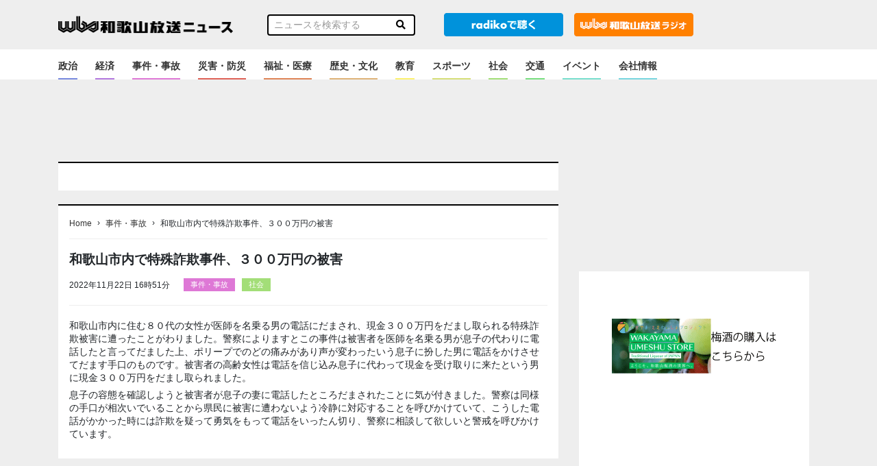

--- FILE ---
content_type: text/html; charset=UTF-8
request_url: https://news.wbs.co.jp/178939
body_size: 11536
content:
    <!DOCTYPE html>
    <html lang="ja">
    <head>
        <meta name="viewport" content="width=device-width, initial-scale=1">
        <meta charset="UTF-8" />
        <meta name="description" content="つかえるね。和歌山放送">
        <link rel="profile" href="https://gmpg.org/xfn/11" />
        <link rel="stylesheet" href="https://news.wbs.co.jp/wp-content/themes/wp001/style.css" type="text/css" media="screen" />
        <link rel="pingback" href="https://news.wbs.co.jp/xmlrpc.php" />
        <script src="https://ajax.googleapis.com/ajax/libs/jquery/3.4.1/jquery.min.js"></script>
        <script src="https://cdnjs.cloudflare.com/ajax/libs/object-fit-images/3.2.4/ofi.js"></script>

        <script>
            let script_tag = document.createElement("script");
            if(/Trident\/7\.0|Edge\/\d+\.\d+/.test(navigator.userAgent)) {
                script_tag.src = "https://news.wbs.co.jp/wp-content/themes/wp001/js/stickyfill.min.js";
                $('head').append(script_tag);

                script_tag.src = "https://news.wbs.co.jp/wp-content/themes/wp001/js/ie_wp_api.js";
            } else {
                script_tag.src = "https://news.wbs.co.jp/wp-content/themes/wp001/js/wp_api.js";
            }
            $('head').append(script_tag);
        </script>
        
        <script data-ad-client="ca-pub-8295078088176353" async src="https://pagead2.googlesyndication.com/pagead/js/adsbygoogle.js"></script>

        <!--OGP開始-->
        <meta property="fb:admins" content="100001887366939" />
        <meta property="og:locale" content="ja_JP">
        <meta property="og:type" content="blog">
        <meta property="og:description" content="つかえるね。和歌山放送">
        <meta property="og:title" content="WBS和歌山放送ニュース">
        <meta property="og:url" content="https://news.wbs.co.jp">
        <meta property="og:site_name" content="WBS和歌山放送ニュース">
        <meta property="og:image" content="https://news.wbs.co.jp/wp-content/themes/wp001/images/no_image_news.png">
        <!--OGP完了-->
        <title>和歌山市内で特殊詐欺事件、３００万円の被害  |  WBS和歌山放送ニュース</title>
<link rel='dns-prefetch' href='//cdnjs.cloudflare.com' />
<link rel='dns-prefetch' href='//stackpath.bootstrapcdn.com' />
<link rel='dns-prefetch' href='//use.fontawesome.com' />
<link rel='dns-prefetch' href='//s.w.org' />
<link rel="alternate" type="application/rss+xml" title="WBS和歌山放送ニュース &raquo; 和歌山市内で特殊詐欺事件、３００万円の被害 のコメントのフィード" href="https://news.wbs.co.jp/178939/feed" />
		<script type="text/javascript">
			window._wpemojiSettings = {"baseUrl":"https:\/\/s.w.org\/images\/core\/emoji\/13.0.0\/72x72\/","ext":".png","svgUrl":"https:\/\/s.w.org\/images\/core\/emoji\/13.0.0\/svg\/","svgExt":".svg","source":{"concatemoji":"https:\/\/news.wbs.co.jp\/wp-includes\/js\/wp-emoji-release.min.js?ver=5.5.17"}};
			!function(e,a,t){var n,r,o,i=a.createElement("canvas"),p=i.getContext&&i.getContext("2d");function s(e,t){var a=String.fromCharCode;p.clearRect(0,0,i.width,i.height),p.fillText(a.apply(this,e),0,0);e=i.toDataURL();return p.clearRect(0,0,i.width,i.height),p.fillText(a.apply(this,t),0,0),e===i.toDataURL()}function c(e){var t=a.createElement("script");t.src=e,t.defer=t.type="text/javascript",a.getElementsByTagName("head")[0].appendChild(t)}for(o=Array("flag","emoji"),t.supports={everything:!0,everythingExceptFlag:!0},r=0;r<o.length;r++)t.supports[o[r]]=function(e){if(!p||!p.fillText)return!1;switch(p.textBaseline="top",p.font="600 32px Arial",e){case"flag":return s([127987,65039,8205,9895,65039],[127987,65039,8203,9895,65039])?!1:!s([55356,56826,55356,56819],[55356,56826,8203,55356,56819])&&!s([55356,57332,56128,56423,56128,56418,56128,56421,56128,56430,56128,56423,56128,56447],[55356,57332,8203,56128,56423,8203,56128,56418,8203,56128,56421,8203,56128,56430,8203,56128,56423,8203,56128,56447]);case"emoji":return!s([55357,56424,8205,55356,57212],[55357,56424,8203,55356,57212])}return!1}(o[r]),t.supports.everything=t.supports.everything&&t.supports[o[r]],"flag"!==o[r]&&(t.supports.everythingExceptFlag=t.supports.everythingExceptFlag&&t.supports[o[r]]);t.supports.everythingExceptFlag=t.supports.everythingExceptFlag&&!t.supports.flag,t.DOMReady=!1,t.readyCallback=function(){t.DOMReady=!0},t.supports.everything||(n=function(){t.readyCallback()},a.addEventListener?(a.addEventListener("DOMContentLoaded",n,!1),e.addEventListener("load",n,!1)):(e.attachEvent("onload",n),a.attachEvent("onreadystatechange",function(){"complete"===a.readyState&&t.readyCallback()})),(n=t.source||{}).concatemoji?c(n.concatemoji):n.wpemoji&&n.twemoji&&(c(n.twemoji),c(n.wpemoji)))}(window,document,window._wpemojiSettings);
		</script>
		<style type="text/css">
img.wp-smiley,
img.emoji {
	display: inline !important;
	border: none !important;
	box-shadow: none !important;
	height: 1em !important;
	width: 1em !important;
	margin: 0 .07em !important;
	vertical-align: -0.1em !important;
	background: none !important;
	padding: 0 !important;
}
</style>
	<link rel='stylesheet' id='wp-block-library-css'  href='https://news.wbs.co.jp/wp-includes/css/dist/block-library/style.min.css?ver=5.5.17' type='text/css' media='all' />
<link rel='stylesheet' id='my-bs-style-css'  href='//stackpath.bootstrapcdn.com/bootstrap/4.1.3/css/bootstrap.min.css' type='text/css' media='all' />
<link rel='stylesheet' id='my-fa5-css'  href='//use.fontawesome.com/releases/v5.13.0/css/all.css' type='text/css' media='all' />
<link rel='stylesheet' id='my-fa5ani-css'  href='//cdnjs.cloudflare.com/ajax/libs/font-awesome-animation/0.2.1/font-awesome-animation.min.css' type='text/css' media='all' />
<link rel='stylesheet' id='my-style-css'  href='https://news.wbs.co.jp/wp-content/themes/wp001/style.css?ver=1604291164' type='text/css' media='all' />
<link rel='stylesheet' id='common-style-css'  href='https://news.wbs.co.jp/wp-content/themes/wp001/css/common.css?ver=20250912802' type='text/css' media='' />
<link rel='stylesheet' id='index-style-css'  href='https://news.wbs.co.jp/wp-content/themes/wp001/css/index.css?ver=20250911252' type='text/css' media='' />
<link rel='stylesheet' id='main-style-css'  href='https://news.wbs.co.jp/wp-content/themes/wp001/css/main.css?ver=20201102426' type='text/css' media='' />
<script type='text/javascript' src='https://news.wbs.co.jp/wp-content/themes/wp001/js/base.js?ver=5.5.17' id='base-script-js'></script>
<link rel="https://api.w.org/" href="https://news.wbs.co.jp/wp-json/" /><link rel="alternate" type="application/json" href="https://news.wbs.co.jp/wp-json/wp/v2/posts/178939" /><link rel="EditURI" type="application/rsd+xml" title="RSD" href="https://news.wbs.co.jp/xmlrpc.php?rsd" />
<link rel="wlwmanifest" type="application/wlwmanifest+xml" href="https://news.wbs.co.jp/wp-includes/wlwmanifest.xml" /> 
<link rel='prev' title='中国国防相、米国の台湾介入けん制' href='https://news.wbs.co.jp/178927' />
<link rel='next' title='白浜町で死亡事故' href='https://news.wbs.co.jp/178934' />
<meta name="generator" content="WordPress 5.5.17" />
<link rel="canonical" href="https://news.wbs.co.jp/178939" />
<link rel='shortlink' href='https://news.wbs.co.jp/?p=178939' />
<link rel="alternate" type="application/json+oembed" href="https://news.wbs.co.jp/wp-json/oembed/1.0/embed?url=https%3A%2F%2Fnews.wbs.co.jp%2F178939" />
<link rel="alternate" type="text/xml+oembed" href="https://news.wbs.co.jp/wp-json/oembed/1.0/embed?url=https%3A%2F%2Fnews.wbs.co.jp%2F178939&#038;format=xml" />
<link rel="icon" href="https://news.wbs.co.jp/wp-content/uploads/2020/11/favicon.ico" sizes="32x32" />
<link rel="icon" href="https://news.wbs.co.jp/wp-content/uploads/2020/11/favicon.ico" sizes="192x192" />
<link rel="apple-touch-icon" href="https://news.wbs.co.jp/wp-content/uploads/2020/11/favicon.ico" />
<meta name="msapplication-TileImage" content="https://news.wbs.co.jp/wp-content/uploads/2020/11/favicon.ico" />
<style type="text/css">a.nordot-read-more { }</style>
        <!-- Global site tag (gtag.js) - Google Analytics -->
        <script async src="https://www.googletagmanager.com/gtag/js?id=G-BMBXYY7C7C"></script>
        <script>
        window.dataLayer = window.dataLayer || [];
        function gtag(){dataLayer.push(arguments);}
        gtag('js', new Date());

        gtag('config', 'G-BMBXYY7C7C');
        </script>
                
        <!-- DFP APS head -->
        <script async='async' src='https://www.googletagservices.com/tag/js/gpt.js'></script>
        <script>
        window.googletag = window.googletag || {cmd: []};
        var googletag = googletag || {};
        googletag.cmd = googletag.cmd || [];
        googletag.cmd.push(function() {
            var PC_Banner = googletag.sizeMapping().
                addSize([0 ,0], []).
                addSize([767 ,0], [[728, 90], [1, 1]]).
                build();
            var PC_Rec1 = googletag.sizeMapping().
                addSize([0 ,0], []).
                addSize([767 ,0], [[300, 600], [300, 250], [1, 1]]).
                build();
            var PC_Rec2 = googletag.sizeMapping().
                addSize([0 ,0], []).
                addSize([767 ,0], [[300, 250], [1, 1]]).
                build();
            var SP_Banner = googletag.sizeMapping().
                addSize([0 ,0], [[320, 100], [320, 80], [320, 50], [1, 1]]).
                addSize([767 ,0], []).
                build();
            var SP_Rec1 = googletag.sizeMapping().
                addSize([0 ,0], [[300, 250], [1, 1]]).
                addSize([767 ,0], []).
                build();
            var SP_Rec2 = googletag.sizeMapping().
                addSize([0 ,0], [[300, 600], [300, 250], [1, 1]]).
                addSize([767 ,0], []).
                build();
            googletag.defineSlot('/22693672009/wbs_sp_header_1stbanner_news_632001', [[320, 100], [320, 80], [320, 50], [1, 1]], 'div-gpt-ad-sp_header_1stbanner').defineSizeMapping(SP_Banner).addService(googletag.pubads());
            googletag.defineSlot('/22693672009/wbs_sp_middle_1strec_news_632002', [[300, 600], [300, 250], [1, 1]], 'div-gpt-ad-sp_middle_1strec').defineSizeMapping(SP_Rec2).addService(googletag.pubads());
            googletag.defineSlot('/22693672009/wbs_sp_middle_2ndrec_news_632003', [[300, 250], [1, 1]], 'div-gpt-ad-sp_middle_2ndrec').defineSizeMapping(SP_Rec1).addService(googletag.pubads());
            googletag.defineSlot('/22693672009/wbs_sp_middle_3rdrec_news_632004', [[300, 250], [1, 1]], 'div-gpt-ad-sp_middle_3rdrec').defineSizeMapping(SP_Rec1).addService(googletag.pubads());
            googletag.defineSlot('/22693672009/wbs_sp_middle_4threc_news_632005', [[300, 250], [1, 1]], 'div-gpt-ad-sp_middle_4threc').defineSizeMapping(SP_Rec1).addService(googletag.pubads());
            googletag.defineSlot('/22693672009/wbs_sp_middle_5threc_news_632006', [[300, 250], [1, 1]], 'div-gpt-ad-sp_middle_5threc').defineSizeMapping(SP_Rec1).addService(googletag.pubads());
            googletag.defineSlot('/22693672009/wbs_sp_middle_6threc_news_632007', [[300, 250], [1, 1]], 'div-gpt-ad-sp_middle_6threc').defineSizeMapping(SP_Rec1).addService(googletag.pubads());
            googletag.defineSlot('/22693672009/wbs_pc_header_1stbanner_news_631001', [[728, 90], [1, 1]], 'div-gpt-ad-pc_header_1stbanner').defineSizeMapping(PC_Banner).addService(googletag.pubads());
            googletag.defineSlot('/22693672009/wbs_pc_column_1strec_news_631011', [[300, 600], [300, 250], [1, 1]], 'div-gpt-ad-pc_column_1strec').defineSizeMapping(PC_Rec1).addService(googletag.pubads());
            googletag.defineSlot('/22693672009/wbs_pc_column_2ndrec_news_631012', [[300, 600], [300, 250], [1, 1]], 'div-gpt-ad-pc_column_2ndrec').defineSizeMapping(PC_Rec1).addService(googletag.pubads());
            googletag.defineSlot('/22693672009/wbs_pc_middleleft_1strec_news_631002', [[300, 250], [1, 1]], 'div-gpt-ad-pc_middleleft_1strec').defineSizeMapping(PC_Rec2).addService(googletag.pubads());
            googletag.defineSlot('/22693672009/wbs_pc_middleright_1strec_news_631003', [[300, 250], [1, 1]], 'div-gpt-ad-pc_middleright_1strec').defineSizeMapping(PC_Rec2).addService(googletag.pubads());
            googletag.defineSlot('/22693672009/wbs_pc_middle_1stbanner_news_631004', [[728, 90], [1, 1]], 'div-gpt-ad-pc_middle_1stbanner').defineSizeMapping(PC_Banner).addService(googletag.pubads());
            googletag.defineSlot('/22693672009/wbs_pc_middle_2ndbanner_news_631005', [[728, 90], [1, 1]], 'div-gpt-ad-pc_middle_2ndbanner').defineSizeMapping(PC_Banner).addService(googletag.pubads());
            googletag.defineSlot('/22693672009/wbs_pc_middle_3rdbanner_news_631006', [[728, 90], [1, 1]], 'div-gpt-ad-pc_middle_3rdbanner').defineSizeMapping(PC_Banner).addService(googletag.pubads());
            googletag.defineSlot('/22693672009/wbs_pc_middle_4thbanner_news_631007', [[728, 90], [1, 1]], 'div-gpt-ad-pc_middle_4thbanner').defineSizeMapping(PC_Banner).addService(googletag.pubads());
            googletag.pubads().setTargeting("env","live");
            googletag.pubads().enableSingleRequest();
            googletag.enableServices();
        });
        </script>
        <!-- /DFP head -->
	<script async src=https://yads.c.yimg.jp/js/yads-async.js></script>
    </head>
    <body class="post-template-default single single-post postid-178939 single-format-standard">

<style>
#fixed_header {
    position: fixed;
    top:0;
    margin: 0;
    padding:0;
    width: 100%;
    z-index: 9999;
}

</style>

    <div id="fixed_header" >
        <div class="header-top">
            <div class="container">
                <div class="row">
                    <div class="col-lg-3 col-md-4 col-6 v-middle">
                        <h1><a href="https://news.wbs.co.jp/"><img src="https://news.wbs.co.jp/wp-content/themes/wp001/images/header_logo.png" alt="WBS"></a></h1>
                    </div>
                    <div class="col-lg-3 col-md-4 col-2 v-middle">
                        <div class="search-top">
                            		<div class="search sp-none">
				<form method="get" id="searchform" action="https://news.wbs.co.jp/" >
						<div class="input-group">
							<input type="text" name="s" id="" placeholder="ニュースを検索する" onfocus="if (this.value == defaultValue) this.value = '';" onblur="if (!this.value) this.value = defaultValue;">
							<div class="input-group-btn">
								<button type="submit" id="search-submit">
									<i class="fa fa-search" style="color:#000;"></i>
								</button>
							</div>
						</div>
				</form>
		</div>

<div class="pc-none mt-2">
		<!-- Search Link -->
		<a href="#search">
		  <i class="fa fa-search fa-2x"></i><!-- Search-->
		</a>

		<!-- Search Form -->
		<div id="search">
		    <span class="close"><i class="fa fa-close"></i></span>
		   <form method="get" id="searchform" action="https://news.wbs.co.jp/" >
		        <input type="search" name="s" id="" placeholder="ニュースを検索する" onfocus="if (this.value == defaultValue) this.value = '';" onblur="if (!this.value) this.value = defaultValue;">
		    </form>
		</div>
</div>
                        </div>
                    </div>
                    <div class="col-lg-2 col-md-2 col-2 v-middle                  pl-md-0 pr-md-1 pl-lg-2 pr-lg-2">
                        <div class="header-radiko"><a href="http://radiko.jp/#!/live/WBS" target="_blank"><img src="https://news.wbs.co.jp/wp-content/themes/wp001/images/radiko_logo.png" alt="radiko" class="sp-none"><img src="https://news.wbs.co.jp/wp-content/themes/wp001/images/radiko100.png" alt="radiko" class="sp-radiko pc-none"></a></div>
                    </div>
                    <div class="col-lg-2 col-md-2 col-2 v-middle d-md-flex d-none pl-md-0 pr-md-1 pl-lg-2 pr-lg-2">
                        <div class="header-radiko"><a href="https://www.wbs.co.jp/"><img src="https://news.wbs.co.jp/wp-content/themes/wp001/images/radiosite_link.png" alt="radiosite" class="sp-none"><img src="https://news.wbs.co.jp/wp-content/themes/wp001/images/radiosite_link100.png" alt="radiosite" class="sp-radiko pc-none"></a></div>
                    </div>
                    <div class="col-lg-2 d-lg-block d-md-none col-2 v-middle">
                    </div>
                </div><!-- row -->
            </div><!-- container-fluid -->
        </div>

        <header class="header-parts z-5">
            <div class="header-menu">
                <div class="container">
                    <div class="row">
                        <div class="col-md-12">
                            <nav class="global-nav" style="padding-top:8px;">
                                <div class="d-md-none" style="padding: 4px 0 4px 10px;">
                                   <a href="https://www.wbs.co.jp/"><img style="width:60%" src="https://news.wbs.co.jp/wp-content/themes/wp001/images/radiosite_link.png" alt="radiosite"></a>
                                </div>
                                <div class="header-navi"><ul id="menu-%e3%83%8b%e3%83%a5%e3%83%bc%e3%82%b9%e3%82%ab%e3%83%86%e3%82%b4%e3%83%aa" class="menu"><li id="menu-item-449" class="government menu-item menu-item-type-taxonomy menu-item-object-category menu-item-449"><a href="https://news.wbs.co.jp/category/government">政治</a></li>
<li id="menu-item-454" class="economy menu-item menu-item-type-taxonomy menu-item-object-category menu-item-454"><a href="https://news.wbs.co.jp/category/economy">経済</a></li>
<li id="menu-item-448" class="accident menu-item menu-item-type-taxonomy menu-item-object-category current-post-ancestor current-menu-parent current-post-parent menu-item-448"><a href="https://news.wbs.co.jp/category/accident">事件・事故</a></li>
<li id="menu-item-452" class="disaster menu-item menu-item-type-taxonomy menu-item-object-category menu-item-452"><a href="https://news.wbs.co.jp/category/disaster">災害・防災</a></li>
<li id="menu-item-453" class="medical menu-item menu-item-type-taxonomy menu-item-object-category menu-item-453"><a href="https://news.wbs.co.jp/category/medical">福祉・医療</a></li>
<li id="menu-item-451" class="history menu-item menu-item-type-taxonomy menu-item-object-category menu-item-451"><a href="https://news.wbs.co.jp/category/history">歴史・文化</a></li>
<li id="menu-item-450" class="education menu-item menu-item-type-taxonomy menu-item-object-category menu-item-450"><a href="https://news.wbs.co.jp/category/education">教育</a></li>
<li id="menu-item-447" class="sports menu-item menu-item-type-taxonomy menu-item-object-category menu-item-447"><a href="https://news.wbs.co.jp/category/sports">スポーツ</a></li>
<li id="menu-item-455" class="society menu-item menu-item-type-taxonomy menu-item-object-category current-post-ancestor current-menu-parent current-post-parent menu-item-455"><a href="https://news.wbs.co.jp/category/society">社会</a></li>
<li id="menu-item-158270" class="traffic menu-item menu-item-type-taxonomy menu-item-object-category menu-item-158270"><a href="https://news.wbs.co.jp/category/traffic">交通</a></li>
<li id="menu-item-158268" class="event menu-item menu-item-type-taxonomy menu-item-object-category menu-item-158268"><a href="https://news.wbs.co.jp/category/event">イベント</a></li>
<li id="menu-item-195664" class="other menu-item menu-item-type-custom menu-item-object-custom menu-item-195664"><a href="https://www.wbs.co.jp/company/about.html">会社情報</a></li>
<li id="menu-item-195665" class="dummy menu-item menu-item-type-custom menu-item-object-custom menu-item-195665"><a href="#">　</a></li>
</ul></div>                            </nav>
                        </div>
                    </div><!-- row -->
                </div><!-- container-fluid -->

                <div class="hamburger" id="js-hamburger">
                    <span class="hamburger__line hamburger__line--1"></span>
                    <span class="hamburger__line hamburger__line--2"></span>
                    <span class="hamburger__line hamburger__line--3"></span>
                </div>
                <div class="black-bg" id="js-black-bg"></div>
            </div>
        </header>
    </div>

    <div class="d-lg-block d-none" style="margin:0 0 110px 0;padding:0;"></div>
    <div class="d-lg-none d-md-block d-none" style="margin:0 0 146px 0;padding:0;"></div>
    <div class="d-md-none" style="margin:0 0 92px 0;padding:0;"></div>

<div class="content-all main-content">
  <div class="container">
    <!-- 新ニュースサイトスマホ上部広告 -->
    <div class="pc-none mb-1 mt-0 col-auto mx-auto">
      <!-- 新ニュースサイトスマホ上部広告 -->
      <!-- DFP wbs_sp_header_1stbanner_news_632001 -->
      <div id='div-gpt-ad-sp_header_1stbanner' style='min-height: 100px;'>
          <script>
            googletag.cmd.push(function() { googletag.display('div-gpt-ad-sp_header_1stbanner'); });
          </script>
      </div>
      <!-- /DFP wbs_sp_header_1stbanner_news_632001 -->
    </div>
    <div class="row">
      <div class="col-md-8 content">
        <div class="sp-none mb-3">
            <!-- 新ニュースサイトPC上部広告 -->
            <!-- DFP wbs_pc_header_1stbanner_news_631001 -->
            <div id='div-gpt-ad-pc_header_1stbanner' style='min-height: 90px;'>
              <script>
                googletag.cmd.push(function() { googletag.display('div-gpt-ad-pc_header_1stbanner'); });
              </script>
            </div>
            <!-- /DFP wbs_pc_header_1stbanner_news_631001 -->
        </div>      
        <div class="content-main">
          <div class="d-md-none">
                      </div>
          	<div class="content-border px-3"><!-- html枠 -->
		<div class="widget_text widget-content"><div class="textwidget custom-html-widget"></div></div>	</div><!-- #primary-sidebar -->
	

          <div class="content-border px-3">
	           <div class="breadcrumbs-menu">
		           
  <ol class="l-breadcrumbs-list">
	<li class="l-breadcrumbs-list__item l-breadcrumbs-list__item--home">
	  <a href="https://news.wbs.co.jp/">Home</a><span>&rsaquo;</span>
	</li>
  
	  <li class="l-breadcrumbs-list__item">
		<a href="https://news.wbs.co.jp/category/accident">
		  事件・事故</a><span>&rsaquo;</span>
	  </li>
	  
	<li class="l-breadcrumbs-list__item l-breadcrumbs-list__item--current">
	  和歌山市内で特殊詐欺事件、３００万円の被害
	</li>
	</ol>	           </div>
              <section class="home-content">
                                                      <div class="post-content">
                      <h2 class="font-weight-bold title">和歌山市内で特殊詐欺事件、３００万円の被害</h2>
                      <p class="posttime">2022年11月22日 16時51分</p>
                      <p class="postcate"><span><a href="https://news.wbs.co.jp/category/accident" class="accident">事件・事故</a></span><span><a href="https://news.wbs.co.jp/category/society" class="society">社会</a></span></p>
                      <div class="post-border">
<p>和歌山市内に住む８０代の女性が医師を名乗る男の電話にだまされ、現金３００万円をだまし取られる特殊詐欺被害に遭ったことがわりました。警察によりますとこの事件は被害者を医師を名乗る男が息子の代わりに電話したと言ってだました上、ポリープでのどの痛みがあり声が変わったいう息子に扮した男に電話をかけさせてだます手口のものです。被害者の高齢女性は電話を信じ込み息子に代わって現金を受け取りに来たという男に現金３００万円をだまし取られました。</p>



<p>息子の容態を確認しようと被害者が息子の妻に電話したところだまされたことに気が付きました。警察は同様の手口が相次いでいることから県民に被害に遭わないよう冷静に対応することを呼びかけていて、こうした電話がかかった時には詐欺を疑って勇気をもって電話をいったん切り、警察に相談して欲しいと警戒を呼びかけています。</p>
</div>
                    </div>
                                                </section>
              <section class="content-pagination">
                <div class="d-lg-block d-none">
                                  </div>
                <div class="d-md-block d-lg-none d-none">
                                  </div>

                <div class="d-sm-block d-md-none">
                                  </div>
              </section>
          </div>
          <div class="d-flex flex-column flex-md-row justify-content-md-around my-3">
                <!-- DFP wbs_pc_middleleft_1strec_news_631002 -->
                <div id='div-gpt-ad-pc_middleleft_1strec'>
                  <script>
                    googletag.cmd.push(function() { googletag.display('div-gpt-ad-pc_middleleft_1strec'); });
                  </script>
                </div>
                <!-- /DFP wbs_pc_middleleft_1strec_news_631002 -->
                <!-- DFP wbs_pc_middleright_1strec_news_631003 -->
                <div id='div-gpt-ad-pc_middleright_1strec'>
                  <script>
                    googletag.cmd.push(function() { googletag.display('div-gpt-ad-pc_middleright_1strec'); });
                  </script>
                </div>
                <!-- /DFP wbs_pc_middleright_1strec_news_631003 -->
          </div>
          <div class="pc-none col-auto mx-auto">
              <!-- DFP wbs_sp_middle_1strec_news_632002 -->
              <div id='div-gpt-ad-sp_middle_1strec'>
              <script>
                  googletag.cmd.push(function() { googletag.display('div-gpt-ad-sp_middle_1strec'); });
              </script>
              </div>
              <!-- /DFP wbs_sp_middle_1strec_news_632002 -->
          </div>
          <div class="d-md-none text-center my-0">
            	<div id="primary-sidebar" class="primary-sidebar widget-area" role="complementary">
		<div class="widget_text mobile-content"><p class="rounded">記事下アドセンス</p><div class="textwidget custom-html-widget"><script async src="https://pagead2.googlesyndication.com/pagead/js/adsbygoogle.js"></script>
<!-- 新ニュースサイト　ｓｐアド２ -->
<ins class="adsbygoogle"
     style="display:block"
     data-ad-client="ca-pub-8295078088176353"
     data-ad-slot="1906108887"
     data-ad-format="auto"
     data-full-width-responsive="true"></ins>
<script>
     (adsbygoogle = window.adsbygoogle || []).push({});
</script></div></div>	</div><!-- #primary-sidebar -->

	          </div>
          <div class="d-md-none text-center my-0">
            	<div class="archive-advertising">
					<a href="https://wakayamaumeshu.stores.jp/" target="_blank">
							<img src="https://news.wbs.co.jp/wp-content/uploads/2025/10/梅酒.gif">
					</a>
			</div>
          </div>
          <div class="d-md-none text-center my-0">
                      </div>

          <div class="content-bg px-3 d-none">
    <!-- おすすめ下（PC） -->
    <!-- DFP wbs_pc_middle_1stbanner_news_631004 -->
    <div id='div-gpt-ad-pc_middle_1stbanner'>
    <script>
        googletag.cmd.push(function() { googletag.display('div-gpt-ad-pc_middle_1stbanner'); });
    </script>
    </div>
    <!-- /DFP wbs_pc_middle_1stbanner_news_631004 -->
</div>
<div class="content-bg px-3 d-md-none">
    <!-- おすすめ下（SP） -->
    <!-- DFP wbs_sp_middle_2ndrec_news_632003 -->
    <div id='div-gpt-ad-sp_middle_2ndrec'>
    <script>
        googletag.cmd.push(function() { googletag.display('div-gpt-ad-sp_middle_2ndrec'); });
    </script>
    </div>
    <!-- /DFP wbs_sp_middle_2ndrec_news_632003 -->
</div>
<div class="pb-3 d-none d-lg-block">
<div id="yads57339_752908">
  <script>
    (function (window) {
      window.YJ_YADS = window.YJ_YADS || { tasks: [] };
      window.YJ_YADS.tasks.push(
        {
          yads_ad_ds: '57339_752908',
          yads_parent_element: 'yads57339_752908'
        }
      );
    })(window);
  </script>
</div>
</div>
<div class="pb-3 d-md-none d-lg-none d-xl-none">
<div id="yads42482_752909">
  <script>
  (function (window) {
    window.YJ_YADS = window.YJ_YADS || { tasks: [] };
    window.YJ_YADS.tasks.push(
      {
        yads_ad_ds: '42482_752909',
        yads_parent_element: 'yads42482_752909'
      }
    );
  })(window);
  </script>
</div>
</div>


<!-- ranking d-lg-none -->
<!-- <div class="content-bg px-3 pc-none">
    </div> -->

    <div class="content-bg px-3">
        <h3>全国のニュース</h3>
        <div class="archive-custom row">
                        <div class="archive-recommend col-6 col-md-3">
                <!-- ▽ ループ開始 ▽ -->
                <a href="https://news.wbs.co.jp/206118">
                    <div class="mb-2 archive-max-height"><img width="200" height="200" src="https://news.wbs.co.jp/wp-content/uploads/2025/04/206118-profile_7.png" class="archiveimg wp-post-image" alt="" loading="lazy" srcset="https://news.wbs.co.jp/wp-content/uploads/2025/04/206118-profile_7.png 200w, https://news.wbs.co.jp/wp-content/uploads/2025/04/206118-profile_7-150x150.png 150w" sizes="(max-width: 200px) 100vw, 200px" /></div>
                    <span>山手線と京浜東北線が運休へ</span>
                </a>
                <!-- △ ループ終了 △ -->
                </div>
                        <div class="archive-recommend col-6 col-md-3">
                <!-- ▽ ループ開始 ▽ -->
                <a href="https://news.wbs.co.jp/206116">
                    <div class="mb-2 archive-max-height"><img width="200" height="200" src="https://news.wbs.co.jp/wp-content/uploads/2025/04/206116-profile_7.png" class="archiveimg wp-post-image" alt="" loading="lazy" srcset="https://news.wbs.co.jp/wp-content/uploads/2025/04/206116-profile_7.png 200w, https://news.wbs.co.jp/wp-content/uploads/2025/04/206116-profile_7-150x150.png 150w" sizes="(max-width: 200px) 100vw, 200px" /></div>
                    <span>次回核協議はオマーンで実施とイラン外相</span>
                </a>
                <!-- △ ループ終了 △ -->
                </div>
                        <div class="archive-recommend col-6 col-md-3">
                <!-- ▽ ループ開始 ▽ -->
                <a href="https://news.wbs.co.jp/206081">
                    <div class="mb-2 archive-max-height"><img width="300" height="200" src="https://news.wbs.co.jp/wp-content/uploads/2025/04/206081-origin_1-300x200.jpg" class="archiveimg wp-post-image" alt="" loading="lazy" srcset="https://news.wbs.co.jp/wp-content/uploads/2025/04/206081-origin_1-300x200.jpg 300w, https://news.wbs.co.jp/wp-content/uploads/2025/04/206081-origin_1-768x513.jpg 768w, https://news.wbs.co.jp/wp-content/uploads/2025/04/206081-origin_1.jpg 800w" sizes="(max-width: 300px) 100vw, 300px" /></div>
                    <span>冷凍すしの製造で地域活性化</span>
                </a>
                <!-- △ ループ終了 △ -->
                </div>
                        <div class="archive-recommend col-6 col-md-3">
                <!-- ▽ ループ開始 ▽ -->
                <a href="https://news.wbs.co.jp/206079">
                    <div class="mb-2 archive-max-height"><img width="200" height="200" src="https://news.wbs.co.jp/wp-content/uploads/2025/04/206079-profile_7.png" class="archiveimg wp-post-image" alt="" loading="lazy" srcset="https://news.wbs.co.jp/wp-content/uploads/2025/04/206079-profile_7.png 200w, https://news.wbs.co.jp/wp-content/uploads/2025/04/206079-profile_7-150x150.png 150w" sizes="(max-width: 200px) 100vw, 200px" /></div>
                    <span>郵便窓口業務、初の午前休止</span>
                </a>
                <!-- △ ループ終了 △ -->
                </div>
                            </div>
</div>

<div class="content-bg px-3 d-none">
    <!-- 全国のニュース下（PC） -->
    <!-- DFP wbs_pc_middle_2ndbanner_news_631005 -->
    <div id='div-gpt-ad-pc_middle_2ndbanner'>
    <script>
        googletag.cmd.push(function() { googletag.display('div-gpt-ad-pc_middle_2ndbanner'); });
    </script>
    </div>
    <!-- /DFP wbs_pc_middle_2ndbanner_news_631005 -->
</div>
<div class="content-bg px-3 d-md-none">
    <!-- 全国のニュース下（SP） -->
    <!-- DFP wbs_sp_middle_3rdrec_news_632004 -->
    <div id='div-gpt-ad-sp_middle_3rdrec'>
    <script>
        googletag.cmd.push(function() { googletag.display('div-gpt-ad-sp_middle_3rdrec'); });
    </script>
    </div>
    <!-- /DFP wbs_sp_middle_3rdrec_news_632004 -->
</div>


<div class="content-border px-3"><!-- infomation -->
<h4>WBSインフォメーション</h4>
    <div id="wbs_information_content">
        <!-- APIにより動的に挿入 -->
        <div class="loader_wrap"><div class="loading"></div></div>
    </div>
    <div class="information-button">
    <div class="mx-auto text-center">
        <a class="btn btn-dark w-75" href="https://www.wbs.co.jp/wbs_info" role="button" target="_blank">インフォメーション一覧を見る</a>
    </div>
    </div>
</div>

<div class="content-bg px-3 d-none">
    <!-- WBSインフォメーション下（PC） -->
    <!-- DFP wbs_pc_middle_3rdbanner_news_631006 -->
    <div id='div-gpt-ad-pc_middle_3rdbanner'>
    <script>
        googletag.cmd.push(function() { googletag.display('div-gpt-ad-pc_middle_3rdbanner'); });
    </script>
    </div>
    <!-- /DFP wbs_pc_middle_3rdbanner_news_631006 -->
</div>
<div class="content-bg px-3 d-md-none">
    <!-- WBSインフォメーション下（SP） -->
    <!-- DFP wbs_sp_middle_4threc_news_632005 -->
    <div id='div-gpt-ad-sp_middle_4threc'>
    <script>
        googletag.cmd.push(function() { googletag.display('div-gpt-ad-sp_middle_4threc'); });
    </script>
    </div>
    <!-- /DFP wbs_sp_middle_4threc_news_632005 -->
</div>

<div class="content-border px-3"><!-- shopping -->
    <h4>WBSショッピング55</h4>
    <div id="wbs_shopping_content">
        <!-- APIにより動的に挿入 -->
        <div class="loader_wrap"><div class="loading"></div></div>
    </div>
    <div class="information-button">
    <div class="mx-auto text-center">
        <a class="btn btn-dark w-75" href="https://www.wbs.co.jp/wbs_shopping" role="button" target="_blank">ショッピング情報一覧を見る</a>
    </div>
    </div>
</div>

<div class="content-bg px-3 d-none">
    <!-- WBSショッピング55下（PC） -->
    <!-- DFP wbs_pc_middle_4thbanner_news_631007 -->
    <div id='div-gpt-ad-pc_middle_4thbanner'>
    <script>
        googletag.cmd.push(function() { googletag.display('div-gpt-ad-pc_middle_4thbanner'); });
    </script>
    </div>
    <!-- /DFP wbs_pc_middle_4thbanner_news_631007 -->
</div>
<div class="content-bg px-3 d-md-none">
    <!-- WBSショッピング55下（SP） -->
    <!-- DFP wbs_sp_middle_6threc_news_632007 -->
    <div id='div-gpt-ad-sp_middle_6threc'>
    <script>
        googletag.cmd.push(function() { googletag.display('div-gpt-ad-sp_middle_6threc'); });
    </script>
    </div>
    <!-- /DFP wbs_sp_middle_6threc_news_632007 -->
</div>          
      </div><!-- content-main -->
    </div><!-- col-sm-8 -->
    <div class="col-md-4">
      <div class="sidebar sticky-top">
        <div class="sidebar__inner">
          <div class="content-bgsidebar">
            <div class="sp-none ml-3 mb-3">
              <!-- DFP wbs_pc_column_1strec_news_631011 -->
              <div id='div-gpt-ad-pc_column_1strec' style='min-height: 250px;'>
                <script>
                  googletag.cmd.push(function() { googletag.display('div-gpt-ad-pc_column_1strec'); });
                </script>
              </div>
              <!-- /DFP wbs_pc_column_1strec_news_631011 -->  
            </div>
            <div class="d-xl-none d-md-block d-none" style="margin:0 0 108px 0;padding:0;"></div>
<div class="content-sidebar px-3 px-lg-5 py-3 py-lg-5">
  <div class="content-ranking sp-none">
      <!-- <h3>アクセスランキング</h3> -->
      <div class="archive-sidebar">
    <div class="sp-none d-md-block">
        <!-- 和歌山放送ニュース（PC）　インフィード型ランキング（アクセスランキング）  -->
        <div class="uz-rank-news-wbs_pc uz-ny"></div>
        <script async type="text/javascript" src="https://speee-ad.akamaized.net/tag/rank-news-wbs_pc/js/outer-frame.min.js" charset="utf-8"></script>
    </div>
</div>
  </div>
  <div class="text-center d-md-block d-none mb-3">
    	<div class="archive-advertising">
					<a href="https://wakayamaumeshu.stores.jp/" target="_blank">
							<img src="https://news.wbs.co.jp/wp-content/uploads/2025/10/梅酒.gif">
					</a>
			</div>
      </div>
  <div class="text-center px-0">
    	<div id="primary-sidebar" class="primary-sidebar widget-area" role="complementary">
		<div class="widget_text sidebar-content"><p class="rounded">２４０×２４０　固定バナー</p><div class="textwidget custom-html-widget"><script async src="https://pagead2.googlesyndication.com/pagead/js/adsbygoogle.js"></script>
<!-- 240×240　ｐｃサイド -->
<ins class="adsbygoogle"
     style="display:inline-block;width:240px;height:240px"
     data-ad-client="ca-pub-8295078088176353"
     data-ad-slot="4794838555"></ins>
<script>
     (adsbygoogle = window.adsbygoogle || []).push({});
</script></div></div>	</div><!-- #primary-sidebar -->

	    	<div id="primary-sidebar" class="primary-sidebar widget-area" role="complementary">
		<div class="widget_text sidebar-content"><p class="rounded">アドA8</p><div class="textwidget custom-html-widget"></div></div>	</div><!-- #primary-sidebar -->

	
	<div class="archive-advertising">
					<a href="https://wbsweb.com/mt40/" target="_blank">
							<img src="https://news.wbs.co.jp/wp-content/uploads/2026/01/サイト用バナー小.png">
					</a>
			</div>
	<div class="archive-advertising">
					<a href="https://www.wbs.co.jp/2026zadankai.html" target="_blank">
							<img src="https://news.wbs.co.jp/wp-content/uploads/2025/12/zadankai2026-e1766972948963.jpg">
					</a>
			</div>
	<div class="archive-advertising">
					<a href="https://kansai-expo-podcast.jp/" target="_blank">
							<img src="https://news.wbs.co.jp/wp-content/uploads/2025/04/kansai-expo-podcast-240×80.png">
					</a>
			</div>
	<div class="archive-advertising">
					<a href="https://www.wbs.co.jp/kensei.html" target="_blank">
							<img src="https://news.wbs.co.jp/wp-content/uploads/2025/03/kensei-e1741653276272.jpg">
					</a>
			</div>
	<div class="archive-advertising">
					<a href="https://wakayama.mypl.net/" target="_blank">
							<img src="https://news.wbs.co.jp/wp-content/uploads/2024/01/名称未設定-2.png">
					</a>
			</div>
	<div class="archive-advertising">
					<a href="https://www.wakayamaumeshu.jp/" target="_blank">
							<img src="https://news.wbs.co.jp/wp-content/uploads/2023/10/名称未設定-2.png">
					</a>
			</div>
	<div class="archive-advertising">
					<a href="https://www.sys-cube.co.jp/" target="_blank">
							<img src="https://news.wbs.co.jp/wp-content/uploads/2024/09/bnr_syscube.jpg">
					</a>
			</div>
	<div class="archive-advertising">
					<a href="https://kujira2023.wbs.co.jp/" target="_blank">
							<img src="https://news.wbs.co.jp/wp-content/uploads/2022/02/kujira_banner.jpg">
					</a>
			</div>
	<div class="archive-advertising">
					<a href="https://www.youtube.com/channel/UCr3uLXEqv7yD53E1sDpCpAQ" target="_blank">
							<img src="https://news.wbs.co.jp/wp-content/uploads/2021/11/公式youtubeバナー３.png">
					</a>
			</div>
	<div class="archive-advertising">
					<a href="https://fofa.jp/wa_coop/a.p/101/" target="_blank">
							<img src="https://news.wbs.co.jp/wp-content/uploads/2021/10/shiawaseHPバナー.jpg">
					</a>
			</div>
	<div class="archive-advertising">
					<a href="https://play.google.com/store/apps/details?id=jp.co.wbs.application" target="_blank">
							<img src="https://news.wbs.co.jp/wp-content/uploads/2020/10/01.jpg">
					</a>
			</div>
	<div class="archive-advertising">
					<a href="https://apps.apple.com/jp/app/id1480800560" target="_blank">
							<img src="https://news.wbs.co.jp/wp-content/uploads/2020/10/02.jpg">
					</a>
			</div>
	<div class="archive-advertising">
					<a href="http://www.wbs.co.jp/sns.html" target="_blank">
							<img src="https://news.wbs.co.jp/wp-content/uploads/2020/10/03.gif">
					</a>
			</div>
	<div class="archive-advertising">
					<a href="http://fm.wbs.co.jp/" target="_blank">
							<img src="https://news.wbs.co.jp/wp-content/uploads/2020/10/04.jpg">
					</a>
			</div>
	<div class="archive-advertising">
					<a href="https://radisma.com/" target="_blank">
							<img src="https://news.wbs.co.jp/wp-content/uploads/2020/10/07.jpg">
					</a>
			</div>
	<div class="archive-advertising">
					<a href="https://wbs-radio.com/oto/" target="_blank">
							<img src="https://news.wbs.co.jp/wp-content/uploads/2020/10/08.gif">
					</a>
			</div>
	<div class="archive-advertising">
					<a href="https://radiko.jp/" target="_blank">
							<img src="https://news.wbs.co.jp/wp-content/uploads/2020/10/09.gif">
					</a>
			</div>
	<div class="archive-advertising">
					<a href="http://wbs-jigyo.sblo.jp/" target="_blank">
							<img src="https://news.wbs.co.jp/wp-content/uploads/2020/10/13.jpg">
					</a>
			</div>
  </div>
    <div class="text-center mb-3 twitter">
      <a class="twitter-timeline" data-height="500" href="https://twitter.com/wbsradio">Tweets by wbsradio</a> <script async src="https://platform.twitter.com/widgets.js" charset="utf-8"></script>
    </div>
    <div class="text-center">
      	<div id="primary-sidebar" class="primary-sidebar widget-area" role="complementary">
		<div class="widget_text sidebar-content"><p class="rounded">２４０×２４０　固定バナー</p><div class="textwidget custom-html-widget"><script async src="https://pagead2.googlesyndication.com/pagead/js/adsbygoogle.js"></script>
<!-- 240×240　ｐｃサイド -->
<ins class="adsbygoogle"
     style="display:inline-block;width:240px;height:240px"
     data-ad-client="ca-pub-8295078088176353"
     data-ad-slot="4794838555"></ins>
<script>
     (adsbygoogle = window.adsbygoogle || []).push({});
</script></div></div>	</div><!-- #primary-sidebar -->

	    </div>
</div>
          </div>
        </div>
      </div>
      <div class="sp-sidebar">
        <div class="content-bgsidebar">
        <div class="content-sidebar px-3">
  <div class="text-center d-md-block d-none mb-3">
    	<div class="archive-advertising">
					<a href="https://wakayamaumeshu.stores.jp/" target="_blank">
							<img src="https://news.wbs.co.jp/wp-content/uploads/2025/10/梅酒.gif">
					</a>
			</div>
      </div>
  <div class="text-center px-0">
    	<div id="primary-sidebar" class="primary-sidebar widget-area" role="complementary">
		<div class="widget_text sidebar-content"><p class="rounded">２４０×２４０　固定バナー</p><div class="textwidget custom-html-widget"><script async src="https://pagead2.googlesyndication.com/pagead/js/adsbygoogle.js"></script>
<!-- 240×240　ｐｃサイド -->
<ins class="adsbygoogle"
     style="display:inline-block;width:240px;height:240px"
     data-ad-client="ca-pub-8295078088176353"
     data-ad-slot="4794838555"></ins>
<script>
     (adsbygoogle = window.adsbygoogle || []).push({});
</script></div></div>	</div><!-- #primary-sidebar -->

	    	<div id="primary-sidebar" class="primary-sidebar widget-area" role="complementary">
		<div class="widget_text sidebar-content"><p class="rounded">アドA8</p><div class="textwidget custom-html-widget"></div></div>	</div><!-- #primary-sidebar -->

	
	<div class="archive-advertising">
					<a href="https://wbsweb.com/mt40/" target="_blank">
							<img src="https://news.wbs.co.jp/wp-content/uploads/2026/01/サイト用バナー小.png">
					</a>
			</div>
	<div class="archive-advertising">
					<a href="https://www.wbs.co.jp/2026zadankai.html" target="_blank">
							<img src="https://news.wbs.co.jp/wp-content/uploads/2025/12/zadankai2026-e1766972948963.jpg">
					</a>
			</div>
	<div class="archive-advertising">
					<a href="https://kansai-expo-podcast.jp/" target="_blank">
							<img src="https://news.wbs.co.jp/wp-content/uploads/2025/04/kansai-expo-podcast-240×80.png">
					</a>
			</div>
	<div class="archive-advertising">
					<a href="https://www.wbs.co.jp/kensei.html" target="_blank">
							<img src="https://news.wbs.co.jp/wp-content/uploads/2025/03/kensei-e1741653276272.jpg">
					</a>
			</div>
	<div class="archive-advertising">
					<a href="https://wakayama.mypl.net/" target="_blank">
							<img src="https://news.wbs.co.jp/wp-content/uploads/2024/01/名称未設定-2.png">
					</a>
			</div>
	<div class="archive-advertising">
					<a href="https://www.wakayamaumeshu.jp/" target="_blank">
							<img src="https://news.wbs.co.jp/wp-content/uploads/2023/10/名称未設定-2.png">
					</a>
			</div>
	<div class="archive-advertising">
					<a href="https://www.sys-cube.co.jp/" target="_blank">
							<img src="https://news.wbs.co.jp/wp-content/uploads/2024/09/bnr_syscube.jpg">
					</a>
			</div>
	<div class="archive-advertising">
					<a href="https://kujira2023.wbs.co.jp/" target="_blank">
							<img src="https://news.wbs.co.jp/wp-content/uploads/2022/02/kujira_banner.jpg">
					</a>
			</div>
	<div class="archive-advertising">
					<a href="https://www.youtube.com/channel/UCr3uLXEqv7yD53E1sDpCpAQ" target="_blank">
							<img src="https://news.wbs.co.jp/wp-content/uploads/2021/11/公式youtubeバナー３.png">
					</a>
			</div>
	<div class="archive-advertising">
					<a href="https://fofa.jp/wa_coop/a.p/101/" target="_blank">
							<img src="https://news.wbs.co.jp/wp-content/uploads/2021/10/shiawaseHPバナー.jpg">
					</a>
			</div>
	<div class="archive-advertising">
					<a href="https://play.google.com/store/apps/details?id=jp.co.wbs.application" target="_blank">
							<img src="https://news.wbs.co.jp/wp-content/uploads/2020/10/01.jpg">
					</a>
			</div>
	<div class="archive-advertising">
					<a href="https://apps.apple.com/jp/app/id1480800560" target="_blank">
							<img src="https://news.wbs.co.jp/wp-content/uploads/2020/10/02.jpg">
					</a>
			</div>
	<div class="archive-advertising">
					<a href="http://www.wbs.co.jp/sns.html" target="_blank">
							<img src="https://news.wbs.co.jp/wp-content/uploads/2020/10/03.gif">
					</a>
			</div>
	<div class="archive-advertising">
					<a href="http://fm.wbs.co.jp/" target="_blank">
							<img src="https://news.wbs.co.jp/wp-content/uploads/2020/10/04.jpg">
					</a>
			</div>
	<div class="archive-advertising">
					<a href="https://radisma.com/" target="_blank">
							<img src="https://news.wbs.co.jp/wp-content/uploads/2020/10/07.jpg">
					</a>
			</div>
	<div class="archive-advertising">
					<a href="https://wbs-radio.com/oto/" target="_blank">
							<img src="https://news.wbs.co.jp/wp-content/uploads/2020/10/08.gif">
					</a>
			</div>
	<div class="archive-advertising">
					<a href="https://radiko.jp/" target="_blank">
							<img src="https://news.wbs.co.jp/wp-content/uploads/2020/10/09.gif">
					</a>
			</div>
	<div class="archive-advertising">
					<a href="http://wbs-jigyo.sblo.jp/" target="_blank">
							<img src="https://news.wbs.co.jp/wp-content/uploads/2020/10/13.jpg">
					</a>
			</div>
  </div>
    <div class="text-center mb-3 twitter">
      <a class="twitter-timeline" data-height="500" href="https://twitter.com/wbsradio">Tweets by wbsradio</a> <script async src="https://platform.twitter.com/widgets.js" charset="utf-8"></script>
    </div>
    <div class="content-ranking sp-none">
      <!-- <h3>アクセスランキング</h3> -->
        <div class="archive-sidebar">
    <div class="sp-none d-md-block">
        <!-- 和歌山放送ニュース（PC）　インフィード型ランキング（アクセスランキング）  -->
        <div class="uz-rank-news-wbs_pc uz-ny"></div>
        <script async type="text/javascript" src="https://speee-ad.akamaized.net/tag/rank-news-wbs_pc/js/outer-frame.min.js" charset="utf-8"></script>
    </div>
</div>
    </div>
    <div class="pc-none">
        <!-- DFP wbs_sp_middle_6threc_news_632007 -->
        <div id='div-gpt-ad-sp_middle_6threc'>
          <script>
            googletag.cmd.push(function() { googletag.display('div-gpt-ad-sp_middle_6threc'); });
          </script>
        </div>
        <!-- /DFP wbs_sp_middle_6threc_news_632007 -->
    </div>
</div>
      </div>
      </div>
    </div>
  </div><!-- row -->
 </div><!-- container -->
</div><!-- content-all -->


<footer class="footer-parts" id="footer">
  <div class="container-fluid">
    <div class="row">
      <div class="col-12 px-0">
        <nav class="global-nav">
          <div class="footer-navi"><ul id="menu-%e3%83%8b%e3%83%a5%e3%83%bc%e3%82%b9%e3%82%ab%e3%83%86%e3%82%b4%e3%83%aa-1" class="menu"><li class="government menu-item menu-item-type-taxonomy menu-item-object-category menu-item-449"><a href="https://news.wbs.co.jp/category/government">政治</a></li>
<li class="economy menu-item menu-item-type-taxonomy menu-item-object-category menu-item-454"><a href="https://news.wbs.co.jp/category/economy">経済</a></li>
<li class="accident menu-item menu-item-type-taxonomy menu-item-object-category current-post-ancestor current-menu-parent current-post-parent menu-item-448"><a href="https://news.wbs.co.jp/category/accident">事件・事故</a></li>
<li class="disaster menu-item menu-item-type-taxonomy menu-item-object-category menu-item-452"><a href="https://news.wbs.co.jp/category/disaster">災害・防災</a></li>
<li class="medical menu-item menu-item-type-taxonomy menu-item-object-category menu-item-453"><a href="https://news.wbs.co.jp/category/medical">福祉・医療</a></li>
<li class="history menu-item menu-item-type-taxonomy menu-item-object-category menu-item-451"><a href="https://news.wbs.co.jp/category/history">歴史・文化</a></li>
<li class="education menu-item menu-item-type-taxonomy menu-item-object-category menu-item-450"><a href="https://news.wbs.co.jp/category/education">教育</a></li>
<li class="sports menu-item menu-item-type-taxonomy menu-item-object-category menu-item-447"><a href="https://news.wbs.co.jp/category/sports">スポーツ</a></li>
<li class="society menu-item menu-item-type-taxonomy menu-item-object-category current-post-ancestor current-menu-parent current-post-parent menu-item-455"><a href="https://news.wbs.co.jp/category/society">社会</a></li>
<li class="traffic menu-item menu-item-type-taxonomy menu-item-object-category menu-item-158270"><a href="https://news.wbs.co.jp/category/traffic">交通</a></li>
<li class="event menu-item menu-item-type-taxonomy menu-item-object-category menu-item-158268"><a href="https://news.wbs.co.jp/category/event">イベント</a></li>
<li class="other menu-item menu-item-type-custom menu-item-object-custom menu-item-195664"><a href="https://www.wbs.co.jp/company/about.html">会社情報</a></li>
<li class="dummy menu-item menu-item-type-custom menu-item-object-custom menu-item-195665"><a href="#">　</a></li>
</ul></div>        </nav>
      </div>
    </div><!-- row -->
      <div class="row">
        <div class="col-md-5"></div>
        <div class="col-md-2 footer-border sp-none"></div>
        <div class="col-md-5"></div>
      </div><!-- row -->

      <div class="row">
        <div class="col-md-12 text-center">
          <p>WBS和歌山放送ラジオ</p>
          <p><span class="footer-radio">AM　和歌山・串本1431kHz　田辺・すさみ1233kHz　橋本・高野山1485kHz　新宮・御坊1557kHz<br>
FM　和歌山・新宮94.2MHz　御坊・串本92.4MHz　田辺・九度山91.6MHz</span></p>
        </div>
      </div><!-- row --><!--
        <div class="row">
          <div class="col-4 col-md-5"></div>
          <div class="col-4 col-md-2 footer-border"></div>
          <div class="col-4 col-md-5"></div>
        </div>
        <div class="row">
          <div class="col-12">
			  <a href="https://wbs.co.jp/youkitanawakayama/" target="_blank">よう来たなぁ和歌山</a>
			</div>
        </div>--><!-- row -->
        <div class="row">
          <div class="col-4 col-md-5"></div>
          <div class="col-4 col-md-2 footer-border"></div>
          <div class="col-4 col-md-5"></div>
        </div><!-- row -->

        <div class="row">
          <div class="col-6 col-lg-3 px-3 mx-auto">
            <a href="https://news.wbs.co.jp/">
              <img class="w-100" src="https://news.wbs.co.jp/wp-content/themes/wp001/images/footer_logo.png" alt="WBS和歌山放送ラジオ">
            </a>
          </div>
        </div><!-- row -->

        <div class="row">
          <div class="col-md-12 text-center">
            <p class="copyright">Copyright © 2020, Wakayama Broadcasting System Co.,Ltd. All Rights Reserved.</p>
          </div>
        </div><!-- row -->
  </div><!-- container-fluid -->
  <div id="page_top"><a href="#"></a></div>
</footer>

<script type='text/javascript' src='https://news.wbs.co.jp/wp-includes/js/comment-reply.min.js?ver=5.5.17' id='comment-reply-js'></script>
<script type='text/javascript' src='https://news.wbs.co.jp/wp-includes/js/wp-embed.min.js?ver=5.5.17' id='wp-embed-js'></script>
</body>
</html>


--- FILE ---
content_type: text/html; charset=utf-8
request_url: https://www.google.com/recaptcha/api2/aframe
body_size: 267
content:
<!DOCTYPE HTML><html><head><meta http-equiv="content-type" content="text/html; charset=UTF-8"></head><body><script nonce="x-jVC8o7l9lO4iOV67fkwQ">/** Anti-fraud and anti-abuse applications only. See google.com/recaptcha */ try{var clients={'sodar':'https://pagead2.googlesyndication.com/pagead/sodar?'};window.addEventListener("message",function(a){try{if(a.source===window.parent){var b=JSON.parse(a.data);var c=clients[b['id']];if(c){var d=document.createElement('img');d.src=c+b['params']+'&rc='+(localStorage.getItem("rc::a")?sessionStorage.getItem("rc::b"):"");window.document.body.appendChild(d);sessionStorage.setItem("rc::e",parseInt(sessionStorage.getItem("rc::e")||0)+1);localStorage.setItem("rc::h",'1768816901296');}}}catch(b){}});window.parent.postMessage("_grecaptcha_ready", "*");}catch(b){}</script></body></html>

--- FILE ---
content_type: text/css
request_url: https://news.wbs.co.jp/wp-content/themes/wp001/css/index.css?ver=20250911252
body_size: 317
content:
.loader_wrap {
    position: relative;
    height: 350px;
  }
  
  @keyframes spin {
    from{
      transform: rotateZ(0deg);
    }
    to{
      transform: rotateZ(360deg);
    }
  }
  
  .loading {
    position: absolute;
    width: 50px;
    height: 50px;   
    top: 40%;
    left: 45%;   
    border: 10px solid #dddddd;
    border-top-color: #aaaaaa;
    border-radius: 50%;
    animation: 1s spin infinite linear;
  }

--- FILE ---
content_type: text/javascript; charset=UTF-8
request_url: https://yads.yjtag.yahoo.co.jp/tag?s=57339_752908&fr_id=yads_5939342-0&p_elem=yads57339_752908&u=https%3A%2F%2Fnews.wbs.co.jp%2F178939&pv_ts=1768816899603&cu=https%3A%2F%2Fnews.wbs.co.jp%2F178939&suid=72356cb4-e8d1-45d6-a470-2e3f3199e44a
body_size: 661
content:
yadsDispatchDeliverProduct({"dsCode":"57339_752908","patternCode":"57339_752908-790439","outputType":"js_frame","targetID":"yads57339_752908","requestID":"e8b55f996902babfeaa0e3060f5dcd3d","products":[{"adprodsetCode":"57339_752908-790439-831214","adprodType":3,"adTag":"<script onerror='YJ_YADS.passback()' src='https://yads.yjtag.yahoo.co.jp/yda?adprodset=57339_752908-790439-831214&cb=1768816902592&cu=https%3A%2F%2Fnews.wbs.co.jp%2F178939&p_elem=yads57339_752908&pv_id=e8b55f996902babfeaa0e3060f5dcd3d&suid=72356cb4-e8d1-45d6-a470-2e3f3199e44a&u=https%3A%2F%2Fnews.wbs.co.jp%2F178939' type='text/javascript'></script>","width":"300","height":"250","iframeFlag":1}],"measurable":1,"frameTag":"<div style=\"text-align:center;\"><iframe src=\"https://s.yimg.jp/images/listing/tool/yads/yads-iframe.html?s=57339_752908&fr_id=yads_5939342-0&p_elem=yads57339_752908&u=https%3A%2F%2Fnews.wbs.co.jp%2F178939&pv_ts=1768816899603&cu=https%3A%2F%2Fnews.wbs.co.jp%2F178939&suid=72356cb4-e8d1-45d6-a470-2e3f3199e44a\" style=\"border:none;clear:both;display:block;margin:auto;overflow:hidden\" allowtransparency=\"true\" data-resize-frame=\"true\" frameborder=\"0\" height=\"250\" id=\"yads_5939342-0\" name=\"yads_5939342-0\" scrolling=\"no\" title=\"Ad Content\" width=\"300\" allow=\"fullscreen; attribution-reporting\" allowfullscreen loading=\"eager\" ></iframe></div>"});

--- FILE ---
content_type: text/javascript; charset=UTF-8
request_url: https://yads.yjtag.yahoo.co.jp/tag?s=42482_752909&fr_id=yads_7338626-1&p_elem=yads42482_752909&u=https%3A%2F%2Fnews.wbs.co.jp%2F178939&pv_ts=1768816899603&cu=https%3A%2F%2Fnews.wbs.co.jp%2F178939&suid=72356cb4-e8d1-45d6-a470-2e3f3199e44a
body_size: 663
content:
yadsDispatchDeliverProduct({"dsCode":"42482_752909","patternCode":"42482_752909-790440","outputType":"js_frame","targetID":"yads42482_752909","requestID":"bc7d2c97cdd3af785de61d28359c514b","products":[{"adprodsetCode":"42482_752909-790440-831215","adprodType":3,"adTag":"<script onerror='YJ_YADS.passback()' src='https://yads.yjtag.yahoo.co.jp/yda?adprodset=42482_752909-790440-831215&cb=1768816902105&cu=https%3A%2F%2Fnews.wbs.co.jp%2F178939&p_elem=yads42482_752909&pv_id=bc7d2c97cdd3af785de61d28359c514b&suid=72356cb4-e8d1-45d6-a470-2e3f3199e44a&u=https%3A%2F%2Fnews.wbs.co.jp%2F178939' type='text/javascript'></script>","width":"300","height":"250","iframeFlag":1}],"measurable":1,"frameTag":"<div style=\"text-align:center;\"><iframe src=\"https://s.yimg.jp/images/listing/tool/yads/yads-iframe.html?s=42482_752909&fr_id=yads_7338626-1&p_elem=yads42482_752909&u=https%3A%2F%2Fnews.wbs.co.jp%2F178939&pv_ts=1768816899603&cu=https%3A%2F%2Fnews.wbs.co.jp%2F178939&suid=72356cb4-e8d1-45d6-a470-2e3f3199e44a\" style=\"border:none;clear:both;display:block;margin:auto;overflow:hidden\" allowtransparency=\"true\" data-resize-frame=\"true\" frameborder=\"0\" height=\"250\" id=\"yads_7338626-1\" name=\"yads_7338626-1\" scrolling=\"no\" title=\"Ad Content\" width=\"300\" allow=\"fullscreen; attribution-reporting\" allowfullscreen loading=\"eager\" ></iframe></div>"});

--- FILE ---
content_type: text/javascript; charset=UTF-8
request_url: https://click.speee-ad.jp/v1/recwid?url=https%3A%2F%2Fnews.wbs.co.jp%2F178939&ft=1&placement_id=5521&placement_code=rank-news-wbs_pc&v=4.3.0&device=1&os=2&ref=&cb_name=uzWidgetCallback0&sess_id=afce8e0e-73aa-a5b2-c52c-d34395ec8164&ext=&cb=1768816899264
body_size: 116
content:
uzWidgetCallback0({"uuid":"610056e7-6f42-4647-b6e5-e103fcb5d426","opt_out":false})


--- FILE ---
content_type: text/javascript; charset=UTF-8
request_url: https://click.speee-ad.jp/v1/recwid?url=https%3A%2F%2Fnews.wbs.co.jp%2F178939&ft=1&placement_id=5521&placement_code=rank-news-wbs_pc&v=4.3.0&device=1&os=2&ref=&cb_name=uzWidgetCallback1&sess_id=afce8e0e-73aa-a5b2-c52c-d34395ec8164&ext=&cb=1768816899265
body_size: 116
content:
uzWidgetCallback1({"uuid":"5fa9a210-282f-4403-a350-bad4bb42e6de","opt_out":false})
